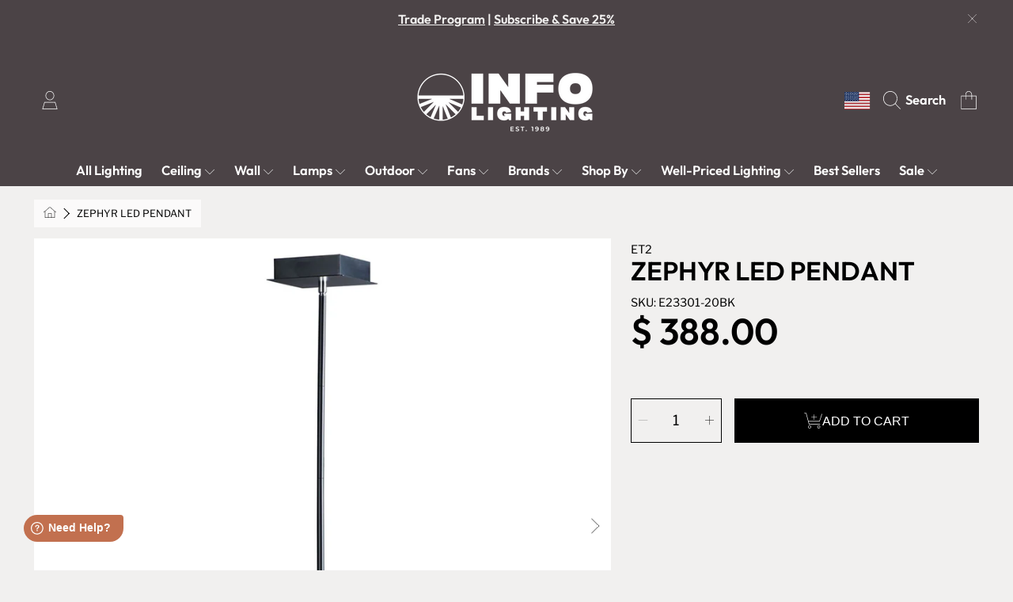

--- FILE ---
content_type: text/css
request_url: https://infolighting.com/cdn/shop/t/89/assets/quick-add.css?v=101483513927260439971726424061
body_size: 354
content:
.quick-add{position:relative;margin:0;z-index:1}.quick-add__submit{margin-top:10px;position:relative;display:inline-block;width:100%}.quick-add__submit .btn--load-error .btn__text,.quick-add__submit.btn--load-error .btn__text{display:none}.quick-add__submit .product-form__error-message-wrapper{width:100%;color:rgb(var(--color-error));text-transform:initial;font-size:.75rem}.quick-add--mockup .btn,.quick-add .btn{padding:.8rem;min-width:100%;overflow-wrap:break-word;word-break:break-word}.quick-add-modal{box-sizing:border-box;opacity:0;position:fixed;visibility:hidden;z-index:-1;margin:0 auto;top:0;left:0;width:100%;background:#00000052;height:100%;transition:all .2s ease-in;overflow-y:auto}.quick-add-modal[open]{opacity:1;visibility:visible;z-index:101}.quick-add-modal-wrap{display:flex;min-height:100%}.quick-add-modal__content{--modal-height-offset: 3.2rem;position:relative;opacity:0;top:50px;margin:var(--modal-height-offset) auto 0;border-radius:var(--border-radius-container) var(--border-radius-container) 0 0;background-color:rgb(var(--color-background));overflow:hidden;max-width:var(--page-width);width:100%;transition:all .3s ease-in .2s;align-self:flex-end}.quick-add-modal[open] .quick-add-modal__content{top:0;opacity:1}.quick-add-modal__content .btn-close-modal-text{top:30px;right:30px;position:absolute;z-index:3}.quick-add-modal__content-info{width:100%;min-height:240px;padding:30px;display:flex;gap:14px}.quick-shop-drawer{width:100%}.quick-add-modal__content-info .product__media-wrapper{min-width:150px;min-height:auto;max-width:none}.quick-add-modal__content-info .product__info-wrapper{flex:1;padding-left:0}.quick-add-modal__content-info .product-single__media-group__wrap{flex-direction:column}.quick-shop-drawer .price__compare{display:none}.quick-add__open-cart{gap:5px;position:absolute;left:0;top:0;display:none;font-weight:300;opacity:0;visibility:hidden;color:rgb(var(--color-button-text));transition:visibility 0s linear .4s,opacity .4s linear}.quick-add__open-cart:after{background-color:rgb(var(--color-foreground-2))}.quick-add__open-cart .icon-check{width:1em;height:1em}@media screen and (pointer: fine){.quick-add{max-height:0;opacity:0;padding:0;transition:opacity .1s ease-in,max-height .35s ease-out .1s}.quick-add.quick-add--visible{max-height:100px;opacity:1}}@media screen and (min-width: 750px){.quick-add-modal__content{--modal-height-offset: 10rem;margin-top:2rem;margin-bottom:2rem;width:80%;border-radius:var(--border-radius-container);align-self:center}}@media screen and (min-width: 990px){.quick-add-modal__content{width:70%;max-width:800px}}quick-add-modal .product:not(.featured-product) .product__view-details{display:block}quick-add-modal .quick-add-hidden,quick-add-modal .product__media-item:not(:first-child){display:none!important}quick-add-modal .page-width{padding:0}@media only screen and (max-width: 1279px){.quick-add__open-cart{display:flex}.quick-add__open-cart.product-form__open-cart--fadein{opacity:1;visibility:visible;transition:visibility 0s linear 0s,opacity .4s linear}.quick-add__open-cart.product-form__open-cart--fadein #icon_check{stroke-dasharray:80;stroke-dashoffset:80;animation:strokeCircle 1.3s linear;animation-fill-mode:forwards}}@media only screen and (max-width: 767px){.quick-add-modal__content-info{padding-top:64px}.quick-add-modal__content-info .product__info-wrapper{width:100%;margin-top:1.4375rem}}
/*# sourceMappingURL=/cdn/shop/t/89/assets/quick-add.css.map?v=101483513927260439971726424061 */


--- FILE ---
content_type: text/css
request_url: https://infolighting.com/cdn/shop/t/89/assets/component-slider.css?v=118358520482053563761726424061
body_size: 1073
content:
.product-single__media-group{position:relative;float:left;width:100%;min-height:220px;z-index:2;margin:0}.product-single__media-group__wrap{width:100%;display:-webkit-flex;display:-ms-flexbox;display:flex;flex-direction:column}.product-single__gallery .slick-prev,.product-single__gallery .slick-next{position:absolute;display:block;height:20px;width:20px;line-height:0px;font-size:0px;cursor:pointer;background:transparent;color:transparent;top:50%;-webkit-transform:translate(0,-50%);-ms-transform:translate(0,-50%);transform:translateY(-50%);padding:0;border:none}.product-single__gallery .slick-prev:hover,.product-single__gallery .slick-prev:focus,.product-single__gallery .slick-next:hover,.product-single__gallery .slick-next:focus{background:transparent;color:transparent}.product-single__gallery .slick-prev:hover:before,.product-single__gallery .slick-prev:focus:before,.product-single__gallery .slick-next:hover:before,.product-single__gallery .slick-next:focus:before{opacity:1}.product-single__gallery .slick-prev.slick-disabled:before,.product-single__gallery .slick-next.slick-disabled:before{opacity:.25}.product-single__gallery .slick-prev:before,.product-single__gallery .slick-next:before{font-family:"slick-icons, sans-serif";font-size:20px;line-height:1;color:#000;opacity:.75;-webkit-font-smoothing:antialiased;-moz-osx-font-smoothing:grayscale}.product-single__gallery .slick-prev{left:-25px}.product-single__wrapper [dir=rtl] .slick-prev{left:auto;right:-25px}.product-single__gallery .slick-prev:before{content:"\2190"}.product-single__wrapper [dir=rtl] .slick-prev:before{content:"\2192"}.product-single__gallery .slick-next{right:-25px}.product-single__wrapper [dir=rtl] .slick-next{left:-25px;right:auto}.product-single__gallery .slick-next:before{content:"\2192"}.product-single__wrapper [dir=rtl] .slick-next:before{content:"\2190"}.product-single__media-group--gift-card .slick-dots{display:none}.product-single__media-group--gift-card .product-single__gallery{top:50%;transform:translateY(-50%);height:60%}.product-single__wrapper{position:relative;min-height:200px;flex:1;text-align:right;z-index:0;height:100%}.product-single__wrapper:after{content:"";display:block;padding-bottom:var(--padding)}.product-single__gallery{position:absolute;top:0;left:0;align-items:center;height:100%;width:100%;overflow:hidden;transform:translateZ(0);border-radius:var(--border-radius-container)}.product-single__gallery .slick-dots{width:100%;position:absolute;bottom:44px}.product-single__gallery .slick-dots li button:before{font-size:17px}.product-single__gallery .slick-list{position:absolute;width:100%;height:100%;border-radius:0}.product-single__gallery .slick-track{display:flex;height:100%}.product-single__gallery .product-single__gallery-item{width:100%;height:100%;display:inline-block;position:relative}.product-single__gallery-item:after{bottom:4px;content:"";left:4px;position:absolute;right:4px;top:4px;z-index:3;pointer-events:none}.product-single__gallery-item:after{outline-offset:-1px;border-radius:var(--border-radius-container)}.product-single__gallery-item:focus-visible:after{outline:2px solid blue;box-shadow:0 0 2px 2px #ffffff59}.product-single__gallery-item:focus-visible{box-shadow:none;outline:0}.product-single__gallery .slick-prev{left:0;height:42px;width:42px;z-index:1}.product-single__gallery .slick-prev:before{content:"\e905";font-family:icomoon;height:100%;width:100%;display:block;color:#fff;text-shadow:-1px 0px 1px black}.product-single__gallery .slick-next{right:0;height:42px;width:42px;z-index:1}.product-single__gallery .slick-next:before{content:"\e906";font-family:icomoon;height:100%;width:100%;display:block;color:#fff;text-shadow:1px 0px 1px black}.product-single__gallery .slick-prev:before,.product-single__gallery .slick-next:before{line-height:2}.product-single__media-group--full{margin-bottom:30px}.product-single__media-wrapper{width:100%;height:100%;min-height:1px;min-width:1px;outline:none}.product-single__media{margin:0 auto;min-height:1px;width:100%;height:100%;position:relative;overflow:hidden;border-radius:0}.product-single__media .feature-row__image{border-radius:0}.product-single__media iframe,.product-single__media img,.product-single__media>video,.product-single__media .plyr,.product-single__media .media-item{position:absolute;top:0;left:0;height:100%;width:auto;max-width:none}.product-single__media iframe,.product-single__media .media-video,.product-single__media .media-item,.product-single__media .plyr,.product-single__media .plyr__video-wrapper{height:100%}.product-single__media>video{top:50%;left:50%;transform:translate(-50%,-50%);min-width:100%;min-height:100%;object-fit:cover}.product-single__media>.video-section__media{position:absolute;top:0;left:0;width:100%;height:100%}.product-single__media>.video-section__media video{position:relative;top:50%;left:50%;transform:translate(-50%,-50%);min-width:100%;min-height:100%;width:auto;height:auto}.product-single__media>.video-section__media[data-prevent-autoplay] video{position:absolute;max-width:100%;width:100%;height:100%}.product-single__media iframe{width:100%;height:calc(100% - 120px);top:60px}.product-single__media--external-video{z-index:1;background:#000}.product-single__media--video{background-color:rgb(var(--color-background))}.thumbnails-wrapper{width:100%;min-height:auto;max-height:100%;align-self:center;display:flex;height:auto;margin-top:5px;padding:0}.thumbnails-wrapper.thumbnails-wrapper--horizontal{width:100%;min-height:auto;padding-right:0;padding-top:8px}.slick-slider.nav-set-translation .slick-track{transform:translateY(0)!important}.thumbnails-wrapper--lite ul{display:flex;width:100%;max-width:200px;height:auto;margin:auto;overflow:hidden}.thumbnails-wrapper--lite ul .slick-list{flex:1}.product-single__thumbnails{max-height:100%;align-self:center;display:flex;flex-wrap:wrap;flex-direction:row;justify-content:center;width:100%;gap:0;grid-gap:0}.product-single__thumbnail{position:relative;display:block;width:100%;transform:scale(1);transition:transform .2s ease-in,opacity .2s ease-in}.product-single__thumbnail:not([disabled]):not(.active-thumb):hover{opacity:.8}.product-single__thumbnail.active-thumb{opacity:1;transform:scale(1.2)}.product-single__thumbnail.active-thumb .product-single__thumbnail-image{box-shadow:0 3px 10px #00000080}.product-single__thumbnail-badge{width:22px;height:22px;position:absolute;left:50%;top:50%;transform:translate(-50%,-50%);pointer-events:none}.product-single__thumbnail-badge .icon,.product-single__thumbnail-badge .icon-layers{width:100%;height:100%;vertical-align:baseline}.product-single__thumbnail-badge .icon-video-badge-full-color-outline{stroke:#ffffff0d}.product-featured-media{display:block;margin:0 auto;position:absolute;top:4px;left:4px;width:calc(100% - 8px)}.no-js .product-featured-media{position:relative}.zoomImg{background-color:rgb(var(--color-background));width:150%!important;height:150%!important}.product-single__thumbnails--hide{display:none}.product-single__thumbnail-wrap{border-radius:var(--border-radius-thumnails);overflow:hidden}.product-single__thumbnails-item{width:55px;margin:5px;cursor:pointer}.thumbnails-wrapper--lite .product-single__thumbnails-item{transform:scale(.9);transition:transform .2s ease-in;cursor:pointer;margin:0 1px;padding:2px}.thumbnails-wrapper--lite .product-single__thumbnails-item.slick-current{transform:scale(1)}@media only screen and (min-width: 768px){.product-single__thumbnail-badge{width:24px;height:24px}.thumbnails-wrapper--lite ul{max-width:none}}@media (min-width: 1120px) and (min-height: 1070px){.product-single__wrapper{max-width:1070px;max-height:1070px}}@media (min-width: 1180px) and (max-height: 780px){.product-single__wrapper{min-width:auto}}@media (max-width: 1279px){.product-single__wrapper{min-height:auto}.thumbnails-wrapper.thumbnails-wrapper--horizontal{margin-top:0}}.product-single__gallery .slick-dotted.slick-slider{margin-bottom:30px}.product-single__gallery .slick-dots{list-style:none;display:block;text-align:center;padding:0;margin:0}.product-single__gallery .slick-dots li{position:relative;display:inline-block;height:20px;width:20px;margin:0 5px;padding:0;cursor:pointer}.product-single__gallery .slick-dots li button,.product-single__gallery .slick-dots li a{border:0;background:transparent;display:block;height:20px;width:20px;line-height:0px;font-size:0px;color:transparent;padding:5px;cursor:pointer}.product-single__gallery .slick-dots li button:hover:before,.product-single__gallery .slick-dots li button:focus:before,.product-single__gallery .slick-dots li a:hover:before,.product-single__gallery .slick-dots li a:focus:before{opacity:1}.product-single__gallery .slick-dots li button:before,.product-single__gallery .slick-dots li a:before{position:absolute;top:0;left:0;content:"\2022";width:20px;height:20px;font-family:"slick-icons, sans-serif";font-size:6px;line-height:20px;text-align:center;color:#fff;opacity:.25;-webkit-font-smoothing:antialiased;-moz-osx-font-smoothing:grayscale}.product-single__gallery .slick-dots li.slick-active button:before{color:#fff;opacity:.75}@media (max-width: 1260px){.product-single__media-group{height:auto}}@media (max-width: 1260px) and (min-height: 980px){.product-single__media-group{max-height:1070px}.product-single__wrapper{max-width:710px}}@media (max-height: 960px){.product-single__media-group{min-height:200px}}@media (max-width: 1000px){.product-single__media-group{min-height:auto;float:none;display:block;text-align:center;width:100%}.product-single__media-group--gift-card .product-single__gallery{position:static;top:0;transform:translateY(0);height:100%;max-height:none}.product-single__media-group--gift-card .product-single__media .product-featured-media{top:50%;left:50%;transform:translate(-50%,-50%);width:98%;height:auto}.product-page__content .product-single__gallery.product__gallery--border{border-left:none;border-right:none}.product-single__wrapper{width:100%;min-width:280px;max-width:none}.product-single__gallery{max-height:none;border-radius:0}.product-single__gallery .slick-list{border-radius:0}.product-single__media{border-radius:0;z-index:0}.product-single__media iframe,.product-single__media img,.product-single__media>video,.product-single__media .plyr,.product-single__media .media-item{border-radius:0}.product-single__media iframe{height:100%;top:0}}@media (max-width: 768px){.product-single__thumbnails-item{width:44px}}
/*# sourceMappingURL=/cdn/shop/t/89/assets/component-slider.css.map?v=118358520482053563761726424061 */


--- FILE ---
content_type: text/css
request_url: https://infolighting.com/cdn/shop/t/89/assets/component-pickup-availability.css?v=133974058809651653911726424061
body_size: 479
content:
@keyframes animateDrawerOpen{0%{opacity:0;transform:translate(100%)}to{opacity:1;transform:translate(0)}}body.pickup-availability-drawer:after{content:"";position:fixed;left:0;top:0;height:100%;width:100%;background:#0000004d;z-index:9}pickup-availability{display:block;margin-top:1.25rem;opacity:0;visibility:hidden;max-height:0;transition:opacity .3s ease .4s,max-height .3s ease-in}pickup-availability[available]{opacity:1;visibility:visible;max-height:400px;transition:opacity .3s ease .2s,max-height .4s ease-in}.pickup-availability-preview{align-items:flex-start;display:flex;grid-gap:.2rem;gap:.2rem;padding:1rem 2rem 0 0;color:rgb(var(--color-foreground));padding:0;justify-content:center}.pickup-availability-preview .icon{color:rgb(var(--color-foreground));flex-shrink:0;height:16px}.pickup-availability-list__item .icon{height:21px;margin-top:.125rem;margin-bottom:.3125rem}.pickup-availability-preview--red .icon{color:rgb(var(--color-sale))}.pickup-availability-preview .icon-unavailable{height:1.6rem}.pickup-availability-button{background-color:transparent;color:rgb(var(--color-foreground));text-align:left;border:none;text-decoration:underline;font-size:.875rem;font-weight:300;padding:0}.pickup-availability-button:hover{opacity:.6}.pickup-availability-info{text-align:left}.pickup-availability-info *{margin:0 0 .6rem}.pickup-availability-info .caption-large{font-family:var(--font-subheading-family);font-style:var(--font-subheading-style);text-transform:uppercase;color:rgb(var(--color-foreground));font-weight:300;margin:0;font-size:calc(var(--font-subheading-scale) * .875rem)}.pickup-availability-info .color-foreground-accent-1{color:rgb(var(--color-foreground))}.pickup-availability-info .color-foreground-accent-1{font-weight:700}.pickup-availability-info .caption{font-weight:300;font-size:.875rem}pickup-availability-drawer{top:0;right:0;opacity:0;z-index:10;transform:translateY(100%);transition:opacity .4s ease,transform .4s ease;width:100%;position:fixed;background:0 0;border-radius:0;box-shadow:none;height:100%}pickup-availability-drawer[open]{transform:translateY(0);opacity:1}pickup-availability-drawer h2,pickup-availability-drawer h3,pickup-availability-drawer .h2,pickup-availability-drawer .h3,pickup-availability-drawer p,pickup-availability-drawer a{color:rgb(var(--color-foreground))}.pickup-availability-scroll{padding-top:51px;height:100%;width:100%;position:relative;overflow-y:scroll}.pickup-availability-wrap{display:flex;min-height:100%}.pickup-availability-popup{width:100%;padding:1.9375rem 1.5625rem;background-color:rgb(var(--color-background));border-radius:var(--border-radius-container) var(--border-radius-container) 0 0;box-shadow:0 2px 4px #00000080;display:block;align-self:flex-end;height:auto}@media screen and (min-width: 1000px){pickup-availability-drawer{opacity:0;transform:translate(100%);width:28.2rem;transition:all .4s ease-in}pickup-availability-drawer[open]{opacity:1;transform:translate(0);animation:animateDrawerOpen .4s ease}.pickup-availability-scroll{padding-top:0;overflow-y:unset}.pickup-availability-wrap{display:initial;min-height:auto}.pickup-availability-popup{border-radius:var(--border-radius-container) 0 0 var(--border-radius-container);padding:2.3125rem;height:100%}.pickup-availability-list{max-height:calc(100vh - 189px);overflow:auto}}.pickup-availability-header{padding-bottom:1rem;border-bottom:solid 1px rgb(var(--color-secondary-background));position:relative}.pickup-availability-header__title{display:grid;grid-template-columns:1fr 2fr 1fr;grid-template-areas:". title ."}.pickup-availability-drawer-title{font-size:calc(var(--font-heading-scale) * 1.5rem);text-align:center;color:rgb(var(--color-foreground));margin:0 0 .8125rem;grid-area:title}.pickup-availability-header .icon{width:2rem}.pickup-availability-drawer-button{background-color:transparent;border:none;cursor:pointer;display:block;position:absolute;right:-10px;top:-10px}.pickup-availability-variant{font-size:.8125rem;font-weight:400;line-height:1.2;margin:0 0 1.2rem;text-transform:uppercase;text-align:center;color:rgb(var(--color-foreground))}.pickup-availability-variant li{margin-bottom:.25rem}.pickup-availability-variant>*+strong{margin-left:1rem}.pickup-availability-variant .color-swatch{vertical-align:top;margin-top:1px}.pickup-availability-list{text-align:center}.pickup-availability-list__item{border-bottom:solid 1px rgb(var(--color-secondary-background));padding:1.9375rem 0}.pickup-availability-list__item:last-child{border-bottom:none}.pickup-availability-list__item>*{margin:0}.pickup-availability-list__item>*+*{margin-top:1rem}.pickup-availability-list__item .h4{color:rgb(var(--color-foreground));font-family:var(--font-heading-family);font-weight:700;font-size:calc(var(--font-heading-scale) * .9375rem);text-transform:uppercase}.pickup-availability-list__item .pickup-availability-preview{color:rgb(var(--color-foreground));display:block;text-align:center;padding:0;margin:.625rem 0 1.8125rem}.pickup-availability-list__item .pickup-availability-preview p{font-family:var(--font-subheading-family);font-style:var(--font-subheading-style);color:rgb(var(--color-foreground-2));font-weight:600;text-transform:uppercase;font-size:calc(var(--font-subheading-scale) * .875rem);opacity:.8}.pickup-availability-list__item .pickup-availability-preview span{color:rgb(var(--color-foreground));display:block;font-weight:600;font-size:calc(var(--font-subheading-scale) * .75rem);opacity:.85}.pickup-availability-preview--red,.pickup-availability-preview--red .caption-large,.pickup-availability-list__item .pickup-availability-preview--red,.pickup-availability-list__item .pickup-availability-preview--red p{color:rgb(var(--color-sale))}.pickup-availability-address{font-style:normal;font-size:1.2rem;line-height:1.5}.pickup-availability-address p{margin:0;color:rgb(var(--color-foreground));font-size:.9375rem;font-weight:300}
/*# sourceMappingURL=/cdn/shop/t/89/assets/component-pickup-availability.css.map?v=133974058809651653911726424061 */


--- FILE ---
content_type: image/svg+xml
request_url: https://ka-p.fontawesome.com/releases/v6.5.1/svgs/sharp-thin/house.svg?token=ef21ee0b53
body_size: -5
content:
<svg xmlns="http://www.w3.org/2000/svg" viewBox="0 0 576 512"><!--! Font Awesome Pro 6.5.1 by @fontawesome - https://fontawesome.com License - https://fontawesome.com/license (Commercial License) Copyright 2023 Fonticons, Inc. --><path d="M288 5.5l5.2 4.5 280 240-10.4 12.1L512 218.5V504v8h-8H72 64v-8V218.5L13.2 262.1 2.8 249.9l280-240L288 5.5zm0 21.1L80 204.8V496H208V312v-8h8H360h8v8V496H496V204.8L288 26.5zM224 496H352V320H224V496z"/></svg>

--- FILE ---
content_type: image/svg+xml
request_url: https://ka-p.fontawesome.com/releases/v6.5.1/svgs/sharp-thin/xmark-large.svg?token=ef21ee0b53
body_size: -48
content:
<svg xmlns="http://www.w3.org/2000/svg" viewBox="0 0 448 512"><!--! Font Awesome Pro 6.5.1 by @fontawesome - https://fontawesome.com License - https://fontawesome.com/license (Commercial License) Copyright 2023 Fonticons, Inc. --><path d="M224 267.3L13.7 477.7 2.3 466.3 212.7 256 2.3 45.7 13.7 34.3 224 244.7 434.3 34.3l11.3 11.3L235.3 256 445.7 466.3l-11.3 11.3L224 267.3z"/></svg>

--- FILE ---
content_type: text/javascript
request_url: https://infolighting.com/cdn/shop/t/89/assets/details-modal.js?v=81249478224380751601726424061
body_size: -143
content:
class DetailsModal extends HTMLElement{constructor(){super(),this.detailsContainer=this.querySelector("details"),this.summaryToggle=this.querySelector("summary"),this.detailsContainer.addEventListener("keyup",event=>event.code.toUpperCase()==="ESCAPE"&&this.close()),this.summaryToggle.addEventListener("click",this.onSummaryClick.bind(this)),this.querySelector('button[type="button"]').addEventListener("click",this.close.bind(this)),this.summaryToggle.setAttribute("role","button"),this.summaryToggle.setAttribute("aria-expanded","false")}isOpen(){return this.detailsContainer.hasAttribute("open")}onSummaryClick(event){event.preventDefault(),event.target.closest("details").hasAttribute("open")?this.close():this.open(event)}onBodyClick(event){(!this.contains(event.target)||event.target.classList.contains("modal-overlay"))&&this.close(!1)}open(event){this.onBodyClickEvent=this.onBodyClickEvent||this.onBodyClick.bind(this),event.target.closest("details").setAttribute("open",!0),document.body.addEventListener("click",this.onBodyClickEvent),document.body.classList.add("overflow-hidden");const container=this.detailsContainer.querySelector('[tabindex="-1"]');container?trapFocus(container,this.detailsContainer.querySelector('input:not([type="hidden"])')):this.detailsContainer.querySelector('input:not([type="hidden"])').focus({preventScroll:!0})}close(focusToggle=!0){const searchInput=this.querySelector('input[type="search"]'),predictiveSearch=this.querySelector("predictive-search");if(removeTrapFocus(focusToggle?this.summaryToggle:null),this.detailsContainer.removeAttribute("open"),document.body.removeEventListener("click",this.onBodyClickEvent),document.body.classList.remove("overflow-hidden"),searchInput&&(searchInput.value="",searchInput.setAttribute("aria-activedescendant",""),searchInput.setAttribute("aria-expanded",!1)),predictiveSearch){const selected=predictiveSearch.querySelector('[aria-selected="true"]');selected&&selected.setAttribute("aria-selected",!1),predictiveSearch.removeAttribute("results"),predictiveSearch.removeAttribute("open")}}}customElements.define("details-modal",DetailsModal);
//# sourceMappingURL=/cdn/shop/t/89/assets/details-modal.js.map?v=81249478224380751601726424061


--- FILE ---
content_type: image/svg+xml
request_url: https://ka-p.fontawesome.com/releases/v6.5.1/svgs/sharp-thin/plus.svg?token=ef21ee0b53
body_size: 13
content:
<svg xmlns="http://www.w3.org/2000/svg" viewBox="0 0 448 512"><!--! Font Awesome Pro 6.5.1 by @fontawesome - https://fontawesome.com License - https://fontawesome.com/license (Commercial License) Copyright 2023 Fonticons, Inc. --><path d="M232 72V64H216v8V248H40 32v16h8H216V440v8h16v-8V264H408h8V248h-8H232V72z"/></svg>

--- FILE ---
content_type: text/javascript
request_url: https://infolighting.com/cdn/shop/t/89/assets/cart-notification.js?v=22677015113007548271726424061
body_size: 186
content:
class CartNotification extends HTMLElement{constructor(){super(),this.notification=document.getElementById("cart-notification"),this.header=document.querySelector("sticky-header"),this.onBodyClick=this.handleBodyClick.bind(this),this.notification.addEventListener("keyup",evt=>evt.code==="Escape"&&this.close()),this.querySelectorAll('button[type="button"]').forEach(closeButton=>closeButton.addEventListener("click",this.close.bind(this)))}open(){this.notification.classList.add("animate","active"),this.notification.addEventListener("transitionend",()=>{this.notification.focus(),trapFocus(this.notification)},{once:!0}),document.body.addEventListener("click",this.onBodyClick)}contenScrollTo(scrollTo){window.scrollY>scrollTo?setTimeout(()=>{window.scrollTo(0,window.scrollY-16),this.contenScrollTo(scrollTo)},5):(this.notification.focus(),trapFocus(this.notification))}close(){this.notification.classList.remove("active"),document.body.removeEventListener("click",this.onBodyClick),removeTrapFocus(this.activeElement)}renderContents(parsedState,qtyValue=1){this.productId=parsedState.id,this.getSectionsToRender().forEach(section=>{if(section.id==="cart-icon-bubble"){const productCartIcon=document.getElementById("cart-icon-bubble--product");productCartIcon&&(productCartIcon.innerHTML=this.getSectionInnerHTML(parsedState.sections[section.id],section.selector))}if(document.getElementById(section.id).innerHTML=this.getSectionInnerHTML(parsedState.sections[section.id],section.selector),section.id==="cart-notification-product"){const priceElm=this.querySelector(".cart-notification-product__price");if(priceElm){const calculatePrice=parsedState.final_price*qtyValue;var finalprice=Shopify.formatMoney(calculatePrice,priceElm.dataset.currencyFormat);priceElm.textContent=finalprice}}}),this.header&&this.header.reveal(),this.open()}getSectionsToRender(){return[{id:"cart-notification-product",selector:`#cart-notification-product-${this.productId}`},{id:"cart-icon-bubble"}]}getSectionInnerHTML(html,selector=".shopify-section"){const sourceElement=new DOMParser().parseFromString(html,"text/html").querySelector(selector),colorSwatch=sourceElement.querySelector(".color-swatch");return colorSwatch&&hideUnavailableColors(colorSwatch),sourceElement.innerHTML}handleBodyClick(evt){const target=evt.target;if(target!==this.notification&&!target.closest("cart-notification")){const disclosure=target.closest("details-disclosure");this.activeElement=disclosure?disclosure.querySelector("summary"):null,this.close()}}setActiveElement(element){this.activeElement=element}}customElements.define("cart-notification",CartNotification);
//# sourceMappingURL=/cdn/shop/t/89/assets/cart-notification.js.map?v=22677015113007548271726424061


--- FILE ---
content_type: text/javascript; charset=utf-8
request_url: https://infolighting.com/web-pixels@cd383123w9549d7e6pcdbda493m4fa997b6/web-pixel-shopify-app-pixel@0450/sandbox/worker.modern.js
body_size: -505
content:
importScripts('https://infolighting.com/cdn/wpm/scd383123w9549d7e6pcdbda493m4fa997b6m.js');
globalThis.shopify = self.webPixelsManager.createShopifyExtend('shopify-app-pixel', 'APP');
importScripts('/web-pixels/strict/app/web-pixel-shopify-app-pixel@0450.js');


--- FILE ---
content_type: image/svg+xml
request_url: https://ka-p.fontawesome.com/releases/v6.5.1/svgs/sharp-thin/arrows-rotate.svg?token=ef21ee0b53
body_size: 103
content:
<svg xmlns="http://www.w3.org/2000/svg" viewBox="0 0 512 512"><!--! Font Awesome Pro 6.5.1 by @fontawesome - https://fontawesome.com License - https://fontawesome.com/license (Commercial License) Copyright 2023 Fonticons, Inc. --><path d="M34.3 224c8-55.2 36.4-107.5 83.8-144.5c97.5-76.2 238.3-58.9 314.4 38.6l.1 .1 0 0L464 160V72 64h16v8V184v8h-8H360h-8V176h8 96l-36.1-48.1C349.1 37.4 218.4 21.4 127.9 92.1C84.6 126 58.3 173.6 50.5 224H34.3zm5.9 96h112 8v16h-8H54.9L91 384.1c70.7 90.5 201.4 106.5 291.9 35.8c43.4-33.9 69.6-81.5 77.5-131.9h16.2c-8 55.2-36.4 107.5-83.8 144.5c-97.5 76.2-238.3 58.9-314.4-38.6l-.1-.1 0 0-30.1-40V440v8h-16v-8V328v-8h8z"/></svg>

--- FILE ---
content_type: text/javascript
request_url: https://infolighting.com/cdn/shop/t/89/assets/localization-form.js?v=57315375992880009331726424061
body_size: 89
content:
customElements.get("localization-form")||customElements.define("localization-form",class extends HTMLElement{constructor(){super(),this.elements={parentClass:this.parentElement.className,input:this.querySelector('input[name="locale_code"], input[name="country_code"]'),button:this.querySelector("button"),panel:this.querySelector(".localization-list"),inputSearch:this.querySelector("#localization-search-input"),closeButton:this.querySelector(".modal__close-button")},this.elements.button.addEventListener("click",this.openSelector.bind(this)),this.onBodyClick=this.handleBodyClick.bind(this),this.elements.closeButton.addEventListener("click",this.hidePanel.bind(this)),this.addEventListener("keyup",this.onContainerKeyUp.bind(this)),this.elements.inputSearch&&this.elements.inputSearch.addEventListener("keyup",this.filter.bind(this)),this.querySelectorAll("a").forEach(item=>item.addEventListener("click",this.onItemClick.bind(this)))}filter(event){const valThis=event.target.value;this.elements.panel.querySelectorAll(".disclosure__item").forEach(item=>{item.querySelector(".localization-form__country-name").textContent.toLowerCase().indexOf(valThis.toLowerCase())>-1?item.classList.remove("hide"):item.classList.add("hide")});const activeItems=this.elements.panel.querySelectorAll(".disclosure__item:not(.hide)"),noResultsMessage=this.elements.panel.querySelector(".disclosure__no-results");activeItems.length?noResultsMessage.classList.contains("hide")||noResultsMessage.classList.add("hide"):noResultsMessage.classList.remove("hide")}hidePanel(){this.classList.remove("localization-screen-visible"),this.elements.button.setAttribute("aria-expanded","false"),this.elements.button.classList.remove("disclosure__button--open"),this.elements.panel.setAttribute("hidden",!0),this.elements.parentClass==="desktop-localization-wrapper"?document.body.classList.remove("overflow-hidden"):document.body.classList.remove("overflow-hidden-mobile"),document.body.removeEventListener("click",this.onBodyClick)}onContainerKeyUp(event){event.code.toUpperCase()==="ESCAPE"&&(this.hidePanel(),this.elements.button.focus())}onItemClick(event){event.preventDefault();const form=this.querySelector("form");this.elements.input.value=event.currentTarget.dataset.value,form&&form.submit()}openSelector(){this.classList.toggle("localization-screen-visible"),this.elements.button.focus(),this.elements.panel.toggleAttribute("hidden"),this.elements.button.setAttribute("aria-expanded",(this.elements.button.getAttribute("aria-expanded")==="false").toString()),this.elements.button.classList.toggle("disclosure__button--open"),this.elements.parentClass==="desktop-localization-wrapper"?document.body.classList.add("overflow-hidden"):document.body.classList.add("overflow-hidden-mobile"),document.body.addEventListener("click",this.onBodyClick)}handleBodyClick(evt){const target=evt.target,closestForm=target.closest("localization-form");target!==this&&!target.closest("localization-form")?this.hidePanel():closestForm!==this&&this.hidePanel()}});
//# sourceMappingURL=/cdn/shop/t/89/assets/localization-form.js.map?v=57315375992880009331726424061


--- FILE ---
content_type: image/svg+xml
request_url: https://ka-p.fontawesome.com/releases/v6.5.1/svgs/sharp-thin/cart-plus.svg?token=ef21ee0b53
body_size: 58
content:
<svg xmlns="http://www.w3.org/2000/svg" viewBox="0 0 576 512"><!--! Font Awesome Pro 6.5.1 by @fontawesome - https://fontawesome.com License - https://fontawesome.com/license (Commercial License) Copyright 2023 Fonticons, Inc. --><path d="M0 0H8 64h6.2l1.6 6 69.4 266h341L557.6 32h16.8L495.6 282.4l-1.8 5.6H488 145.3l20.9 80H496h8v16h-8H160h-6.2l-1.6-6L57.8 16H8 0V0zM208 464a32 32 0 1 0 -64 0 32 32 0 1 0 64 0zm-80 0a48 48 0 1 1 96 0 48 48 0 1 1 -96 0zm336 32a32 32 0 1 0 0-64 32 32 0 1 0 0 64zm0-80a48 48 0 1 1 0 96 48 48 0 1 1 0-96zM328 64v72h72 8v16h-8H328v72 8H312v-8V152H240h-8V136h8 72V64 56h16v8z"/></svg>

--- FILE ---
content_type: image/svg+xml
request_url: https://ka-p.fontawesome.com/releases/v6.5.1/svgs/sharp-thin/bars.svg?token=ef21ee0b53
body_size: -79
content:
<svg xmlns="http://www.w3.org/2000/svg" viewBox="0 0 448 512"><!--! Font Awesome Pro 6.5.1 by @fontawesome - https://fontawesome.com License - https://fontawesome.com/license (Commercial License) Copyright 2023 Fonticons, Inc. --><path d="M0 80H448V96H0V80zM0 240H448v16H0V240zM448 400v16H0V400H448z"/></svg>